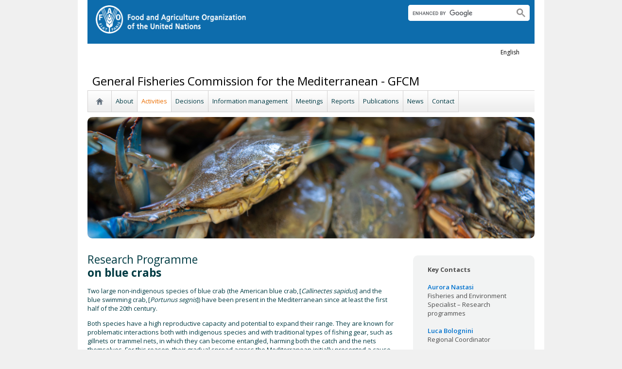

--- FILE ---
content_type: text/html; charset=utf-8
request_url: https://www.fao.org/gfcm/researchprogramme-bluecrabs
body_size: 10103
content:
<!DOCTYPE html>
<html lang="en" xmlns="http://www.w3.org/1999/xhtml">
<head>

<meta charset="utf-8">
<!-- 
	FAO: Food and Agriculture Organization of the United Nations, for a world without hunger

	This website is powered by TYPO3 - inspiring people to share!
	TYPO3 is a free open source Content Management Framework initially created by Kasper Skaarhoj and licensed under GNU/GPL.
	TYPO3 is copyright 1998-2015 of Kasper Skaarhoj. Extensions are copyright of their respective owners.
	Information and contribution at http://typo3.org/
-->

<base href="https://www.fao.org/">
<link rel="shortcut icon" href="https://www.fao.org/fileadmin/templates/faoweb/images/icons/favicon.ico" type="image/x-icon; charset=binary">
<link rel="icon" href="https://www.fao.org/fileadmin/templates/faoweb/images/icons/favicon.ico" type="image/x-icon; charset=binary">

<meta name="generator" content="TYPO3 CMS">

<link rel="stylesheet" type="text/css" href="/typo3temp/stylesheet_5d370599a3.css?1460386828" media="all">
<link rel="stylesheet" type="text/css" href="/fileadmin/scripts/bootstrap-5.2.3/bootstrap.min.css?1670524012" media="all">
<link rel="stylesheet" type="text/css" href="/fileadmin/templates/faoweb/fao_style.css?1670513129" media="all">
<link rel="stylesheet" type="text/css" href="/fileadmin/templates/faoweb/main.css?1481726836" media="all">
<link rel="stylesheet" type="text/css" href="/fileadmin/templates/faoweb/normalize.css?1361375585" media="all">
<link rel="stylesheet" type="text/css" href="https://fonts.googleapis.com/css?family=Open+Sans:400,600,700" media="all">
<link rel="stylesheet" type="text/css" href="/fileadmin/templates/faohome/fao2019/src/css/search.css?1629968534" media="all">
<link rel="stylesheet" type="text/css" href="/fileadmin/templates/faoweb/header_menu_subsite_style.css?1617027391" media="all">
<link rel="stylesheet" type="text/css" href="/fileadmin/templates/faoweb/subsite_menu.css?1528283229" media="all">



<script src="/fileadmin/templates/faoweb/scripts/main.js?1361376086" type="text/javascript"></script>
<script src="/fileadmin/templates/faoweb/scripts/plugins.js?1361376094" type="text/javascript"></script>
<script src="/fileadmin/scripts/jquery/jquery-1.8.3.min.js?1357917426" type="text/javascript"></script>
<script src="/fileadmin/templates/faoweb/scripts/vendor/modernizr-2.6.2.min.js?1361376133" type="text/javascript"></script>
<script src="/typo3conf/ext/rgaccordion/res/rgaccordion_jquery.js?1410873933" type="text/javascript"></script>
<script src="/fileadmin/templates/faoweb/scripts/jquery.selectbox-0.2.min.js?1509548687" type="text/javascript"></script>
<script src="/fileadmin/templates/faoweb/scripts/comm_func.js?1587029449" type="text/javascript"></script>
<script src="/fileadmin/scripts/jquery/plugin/iosslider/jquery.iosslider.min.js?1363599115" type="text/javascript"></script>
<script src="/fileadmin/scripts/bootstrap-5.2.3/bootstrap.bundle.min.js?1670524012" type="text/javascript"></script>


<title>Research Programme - Blue crabs&nbsp;&#124;&nbsp;General Fisheries Commission for the Mediterranean - GFCM&nbsp;&#124;&nbsp;Food and Agriculture Organization of the United Nations</title><link rel="canonical" href="https://www.fao.org/gfcm/activities/fisheries/scientific-advice/research-programmes/blue-crabs/en/" /><link rel="alternate" hreflang="en" href="https://www.fao.org/gfcm/activities/fisheries/scientific-advice/research-programmes/blue-crabs/en/" /><!--[if lte IE 8]>
  <link rel="stylesheet" type="text/css" href="/fileadmin/templates/faoweb/fao_ie7_style.css" />
<![endif]--><script>if(navigator.platform == 'MacIntel' || navigator.platform == 'MacPPC'){$('head').append('<link rel="stylesheet" type="text/css" href="/fileadmin/templates/faoweb/fao_mac_style.css" />');}</script><link rel="image_src" href="https://www.fao.org/fileadmin/templates/faoweb/images/homescreen.gif" /><meta name="internet:breadcrumb" content="General Fisheries Commission for the Mediterranean - GFCM,Activities,Fisheries,Research programmes"><meta name="language" content="en">
<!-- Google Tag Manager -->
<script type="text/javascript">
window.dataLayer = window.dataLayer || [];
window.dataLayer.push({
 'event': 'pageType',
 'cmsType': 'TYPO3'
 });

(function(w,d,s,l,i){w[l]=w[l]||[];w[l].push({'gtm.start':
new Date().getTime(),event:'gtm.js'});var f=d.getElementsByTagName(s)[0],
j=d.createElement(s),dl=l!='dataLayer'?'&l='+l:'';j.async=true;j.src=
'https://www.googletagmanager.com/gtm.js?id='+i+dl;f.parentNode.insertBefore(j,f);
})(window,document,'script','dataLayer','GTM-NHPTQQS');</script>
<!-- End Google Tag Manager -->
<meta name="google-site-verification" content="zB-tLVNkC_1LLXke_Ma8oeDFDOfsJVIJ2SDsyAdOZq8" />


</head>
<body>


<!-- Google Tag Manager (noscript) -->
<noscript><iframe src="https://www.googletagmanager.com/ns.html?id=GTM-NHPTQQS"
height="0" width="0" style="display:none;visibility:hidden"></iframe></noscript>
<!-- End Google Tag Manager (noscript) -->

<!-- ###ADMIN-BAR### start --> <!-- ###ADMIN-BAR### end -->
<!-- ###APPLICATION-HEADER### start --> <!-- ###APPLICATION-HEADER### end -->
<div class="wrapper">
  <header class="header">
    <div class="fao-header-logo">
    <h1 id="logo-ltr" class="logo">FAO.org<a class="internal-link" title="FAO homepage" href="https://www.fao.org/home/en/"><img width="321" height="60" alt="" src="/fileadmin/templates/faoweb/images/FAO-logo-w.png"></a></h1>
    </div>

    <div class="fao-header-right">
    <div id="langs"><div class="tx-srlanguagemenu-pi1"><div class="CUR"><a href="/gfcm/activities/fisheries/scientific-advice/research-programmes/blue-crabs/en/"  >english</a></div></div></div>
       
       <div class="fao-header-search pull-right" id="search-subsite"><div id="c725651" class="csc-default" ><html class="gr__jqueryui_com"><head></head>
  <body data-gr-c-s-loaded="true">
      <script async src="https://cse.google.com/cse.js?cx=018170620143701104933:qq82jsfba7w"></script>
      <div class="search-container search-results-container"><div class="gcse-searchbox-only" data-resultsUrl="http://www.fao.org/common-pages/search/en/"></div></div>
  </body>
</html></div></div>
    </div>
    </header>
      
    
      <div id="nav-container">  
      <nav class="fao-subsite navbar-expand-lg">
         <!-- hidden as agreed with OCC Nov29 2019-->
        
           
      </nav>
    </div>

    
    <!-- ###BREADCRUMBS### start --> <!-- ###BREADCRUMBS### end -->
    <section id="top-banner"><div id="first-level-banner">General Fisheries Commission for the Mediterranean - GFCM</div><nav id="subsiteMenu"><ul class="top-submenu"><li class="sub-home-link"><a href="/gfcm/en/" ><img src="https://www.fao.org/fileadmin/templates/faoweb/images/icons/home.png"></a></li><li><a href="/gfcm/about/en/"  >About</a></li><li class="top-active"><a href="/gfcm/activities/en/"  >Activities</a></li><li><a href="/gfcm/decisions/en/"  >Decisions</a></li><li><a href="/gfcm/data/en/"  >Information management</a></li><li><a href="/gfcm/meetings/en/"  >Meetings</a></li><li><a href="/gfcm/statutory-meetings/en/"  >Reports</a></li><li><a href="/gfcm/publications/en/"  >Publications</a></li><li><a href="/gfcm/news/en/"  >News</a></li><li><a href="/gfcm/contacts/en/"  >Contact</a></li></ul></nav><div id="c972433" class="csc-default" ><style>
.mm-banner-image{
position:relative;
height:250px;
	    background-position: center;

}
.banner-24 {
    border-radius: 10px;
overflow: hidden;
height:250px;
margin-top: 10px;
}
.mm-banner-image::after{
    content: "";
background: rgb(0,0,0);
background: linear-gradient(180deg, rgba(0,0,0,0.6965379901960784) 0%, rgba(0,0,0,0) 100%);
    width: 100%;
    position: absolute;
    height: 100%x;
    left: 0px;
}

.mm-label-24 {
    margin-right: 20px;
}
a.mm-main-button {
    color: #001489;
    background-color: #F5C243;
    border-radius: 20px;
    padding: 10px 20px;
    float: left;
    margin-top: 10px;
    font-weight: 600;
}
.mm-label-24 img {
    margin-right: 5px !important;
    margin-top: -4px !important;
}
h1.mm-centered {
    font-size: 38px !important;
    position: absolute;
    top: 0;
    left: 0;
    bottom: 0;
    right: 0;
    display: flex;
    justify-content: center;
    align-items: center;
    padding: 0px 20%;
    text-align: center;

}
	.mm-copyright-img {
    color: #fff;
    position: absolute;
    bottom: 20px;
    right: 20px;
    font-size: 10px;
}
 @media only screen and (max-width: 768px) {
.banner-24 {
height: auto;
}
	 
	 h1.mm-centered {
    font-size: 28px !important;
    padding: 0px 5%;
}
            }

</style>

<div class="container banner-24" style="    max-width: 100% !important; background-color: #F2F3F3;">
		<div class="row">
			<div class="col-12 col-md-12 mm-banner-image px-0" style="background-image:  url(https://gfcmsitestorage.blob.core.windows.net/website/Research%20programmes/Blue%20crabs/blue-crabs.jpg); background-size: cover; background-repeat: no-repeat">
			
			</div>
			
		</div>
	</div></div><div id="c972432" class="csc-default" ><style>
.three-lines-trunc{
display: -webkit-box;
    max-width: 100%;
    -webkit-line-clamp: 3;
    -webkit-box-orient: vertical;
    overflow: hidden;
}
	#content h2 {
    font-size: 20px;
    border-top: 0px;
}
#content h3 {
    font-weight: 600;
    font-size: 20px;
}
#content h4 {
    font-size: 16px;
    padding-top: 0px;
    line-height: 1.5em;
}
h5 {
    font-size: 1em;
    margin: 1em 0;
    text-transform: uppercase;
    font-weight: 600;
}
h1.mm-white-text,
h2.mm-white-text,
h3.mm-white-text,
h4.mm-white-text,
h5.mm-white-text,
p.mm-white-text,
.mm-white-text{
color: #fff;
}
a h1.mm-white-text,
a h2.mm-white-text,
a h3.mm-white-text,
a h4.mm-white-text,
a h5.mm-white-text,
a p.mm-white-text{
text-decoration: underline;
color: #fff;
}
a.mm-white-text{
text-decoration: underline;
color: #fff;
}


.mm-box-text-pub h4{
margin:0px;
}
.mm-box-text-pub h4 a{
color: #4C4C4C !important;
font-weight: 600;
}
#maincontent a {
    color: #0072CE;
}
div.list-title a {
    font-size: 1em;
color: #4C4C4C !important;
}

.mm-single-pub {
    background-color: #F2F3F3;
    border-radius: 10px;
    padding: 20px 15px 20px 155px;
    float: left;
    width: 100%;
			position: relative;
			margin-bottom: 15px;
			box-sizing: border-box; 
			min-height: 120px;
			display: flex;
       align-items: center;
}
		.mm-box-text-pub{
			    float: left;
    width: 100%;
		}
		
		
		.mm-single-pub img{
			position: absolute;
			bottom: 0px;
			left: 15px;
			max-width: 110px;
		}
.mm-cover-title-infocus {
    padding: 10px 30px;
    float: left;
    border-top-left-radius: 10px;
    border-top-right-radius: 10px;
}
.mm-blu-bg {
    background-color: #0072CE;
}
.mm-cover-img-infocus {
    float: left;
    border-bottom-left-radius: 10px;
    border-bottom-right-radius: 10px;
    border: 1px solid #DBDBDB;
width: 100%;
}
.mm-cover-img-infocus img{
max-width: 100%;
border-bottom-left-radius: 10px;
    border-bottom-right-radius: 10px;
}
.mm-line-bottom {
    border-bottom: 1px solid #d8d8d8;
    padding-bottom: 20px;
}
















body #rightcolumn{
    color: #4C4C4C;
}
a.mm-icon-before {
    background-image: url(https://gfcmsitestorage.blob.core.windows.net/website/Tool/Icons/CaretCircleRight.svg);
    background-position: 0px 2px;
    background-repeat: no-repeat;
    width: 100%;
    float: left;
    padding-left: 30px;
    padding: 5px 5px 5px 30px;
}
#content p {
    float: left;
    width: 100%;
}
.margintop15{
    margin-top: 15px;
}
.margintop5{
    margin-top: 5px;
}

#rightcolumn a {
    color: #0072CE;
font-weight: 600;

}
#rightcolumn {
    min-width: 290px !important;
}


#rightcolumn h3, #rightcolumn h3.csc-firstHeader {
    color: #4C4C4C;
    font-weight: 600;
    font-size: 16px;
    line-height: normal;
}
#rightcolumn h3::before {
    content: "";
    width: 50px;
    height: 3px;
    background-color: #707070;
    display: block;
    margin-bottom: 15px;
}
#content h3 {
    border-top: 0px;
    padding-top: 0px;
}
.mm-cover-img {
    background-color: #F2F3F3;
    text-align: center;
    padding: 20px;
    border: 1px solid #DBDBDB !important;
    border-top-left-radius: 10px;
    border-top-right-radius: 10px;
    border-bottom: 0px !important;
}
.mm-cover-title {
    padding: 15px;
    border: 1px solid #DBDBDB !important;
    border-bottom-left-radius: 10px;
    border-bottom-right-radius: 10px;
    border-top: 0px !important;
}
.generic-24-sidebar {
    float: left;
    width: 100%;
margin-bottom: 30px;
}
.generic-24-sidebar-inner{
float: left;
width: 100%;
margin-bottom:20px;
}
.mm-cover-img img {
    max-height: 130px;
    filter: drop-shadow(0px 4px 4px rgba(0, 0, 0, 0.10));
border-radius: 4px;
}
#rightcolumn img {
    max-width: none;
}
.mm-from-media img {
    width: 100%;
    max-width: 250px !important;
    height: auto;
    border-radius: 10px;
}
.mm-from-media p {
    padding: 15px !important;
    margin-bottom: 0px;
    color: #4C4C4C;
    font-weight: normal;
}

.carousel-indicators [data-bs-target] {
    width: 30px;
    height: 5px;
        opacity: .3;
background-color: #0072CE;
}
 .carousel-indicators .active {
    opacity: 1;
}
 .carousel-indicators {
    position: relative;
}
.mm-events-text {
    float:left;
    padding: 25px 30px;
    width: 70%;
}
.mm-events-text  h4{
color: #707070;
    margin: 0.7em 0;

}

.mm-events-text  h4 a{
color: #4C4C4C !important;
    margin: 0.7em 0;
font-weight: 600;

}
    
.mm-grey-bg{
background-color: #f2f3f3;
}
	
	.text-blu {
    color: #0072CE !important;
}
	
	.mm-box-grey-24 {
    background-color: #F2F3F3;
    padding: 20px 30px;
    border-radius: 10px;
    margin: 20px 0px !important;
}
	
	.mm-box-grey-24 img {
    border: 1px solid #000000;
    border-radius: 10px;
    margin-bottom: 10px;
}

.mm-radius-10{
border-radius: 10px;
overflow: hidden;
}
.mm-events-image {
    float: left;
    width: 30%;
    height: 100%;
    background-size: cover;
    background-position: center;
}
</style></div></section>
  

    <section id="content">
      
      <div id="maincontent" class="main-internal"><div id="c972440" class="csc-default" ><h1><span style="white-space-collapse: preserve;">Research Programme<br /></span><span style="white-space-collapse: preserve;"><b>on blue crabs</b></span></h1>
<p class="bodytext"> Two large non-indigenous species of blue crab (the American blue crab, [<em>Callinectes sapidus</em>] and the blue swimming crab, [<em>Portunus segnis</em>]) have been present in the Mediterranean since at least the first half of the 20th century. </p>
<p class="bodytext">Both species have a high reproductive capacity and potential to expand their range. They are known for problematic interactions both with indigenous species and with traditional types of fishing gear, such as gillnets or trammel nets, in which they can become entangled, harming both the catch and the nets themselves. For this reason, their gradual spread across the Mediterranean initially presented a cause for concern among both fishers and conservation specialists. However, since the blue crabs are large and also tasty and nutritious, fishers began to develop dedicated gear to catch them and found markets at which to sell them. Stakeholders now agree that this approach is the only way to both control the species’ expansion and create new market opportunities for fishers. </p>
<p class="bodytext">In recent years, the populations of both species have significantly increased both in number and in geographical range, and there is a clear need for a common management strategy to deal with them. To this end, the GFCM issued <a href="https://gfcm.sharepoint.com/CoC/Decisions" title="Texts&p=true&ga=1" target="Texts/Forms/AllItems.aspx?id=/CoC/Decisions" class="Texts/REC.CM_GFCM_42_2018_7-e.pdf&parent=/CoC/Decisions" >Recommendation GFCM/42/2018/7</a> on the implementation of a regional research programme on blue crab in the Mediterranean Sea, in order to properly evaluate their population status and maintain sustainable fisheries.   </p></div><div id="c972439" class="csc-default" ><div class="generic-24-sidebar mm-box-grey-24" style="margin-bottom: 0px; margin-top: 15px;">
<h2><b>Objectives:</b></h2>
<h4>The main objective of this research programme is to set up a coordinated science-based framework for the sustainable management of blue crab fisheries, taking into account both economic and environmental objectives.  
	
	</h4>
	
<h4><strong>Area of implementation</strong></h4>
<p><img src="https://gfcmsitestorage.blob.core.windows.net/website/Research%20programmes/Blue%20crabs/Frame%2029107%20(1).jpg" class="img-fluid" /></p>
<h4><strong>Focus Countries:</strong></h4>
<p>Algeria, Croatia, Cyprus, Egypt, Greece, Italy, Montenegro, Morocco, Slovenia, Spain, Tunisia, Türkiye </p>
<h4><strong>Duration</strong></h4>
<p>2022–2026</p>
</div></div><div id="c972438" class="csc-default" ><div class="generic-24-sidebar  mm-line-bottom" style="margin-bottom: 0px; margin-top: 15px;">
<h2><b>Activities</b></h2>
<h4>The research programme has six specific objectives, each corresponding to one work package (WP): </h4>
<div class="container">
<div class="row">
	
<div class="col-md-10  offset-md-2 col-12 offset-0">
<h4><strong>WP 1. <span class="text-blu">Collect as much information as possible on the biological and ecological characteristics of the two species of blue crabs in order to support responsible fisheries management. </span></strong></h4>
</div>
	
<div class="col-md-10  offset-md-2 col-12 offset-0">
<h4><strong>WP 2. <span class="text-blu">Collect fisheries-independent data to provide valuable additional information on catch composition and the overall affected faunistic community.    </span></strong></h4>
</div>
	
	
<div class="col-md-10  offset-md-2 col-12 offset-0">
<h4><strong>WP 3. <span class="text-blu">Collect fisheries-dependent data on Mediterranean blue crabs to provide a foundation for an effective management structure and process. </span></strong></h4>
</div>
	
<div class="col-md-10  offset-md-2 col-12 offset-0">
<h4><strong>WP 4. <span class="text-blu">Establish an ad hoc framework for blue crab stock assessment, considering both the habitats of the crabs and the particular characteristics of the fisheries.</span></strong></h4>
</div>
	
	<div class="col-md-10  offset-md-2 col-12 offset-0">
<h4><strong>WP 5. <span class="text-blu">Understand both the technical/technological and socioeconomic aspects of blue crab fisheries. </span></strong></h4>
</div>
	
	<div class="col-md-10  offset-md-2 col-12 offset-0">
<h4><strong>WP 6. <span class="text-blu">Develop adaptive management measures at the local, national and regional levels to keep blue crab populations at low levels. </span></strong></h4>
</div>
	

	

	
</div>
</div>
</div></div><div id="c974379" class="csc-default" ><div class="generic-24-sidebar  mm-line-bottom" style="margin-bottom: 0px; margin-top: 15px;">
<h2><b>Relevant Decisions</b></h2>
<div class="container">
<div class="row">
<div class="col-md-10  offset-md-2 col-12 offset-0">
<h4><a href="https://gfcm.sharepoint.com/CoC/Decisions%20Texts/Forms/AllItems.aspx?id=%2FCoC%2FDecisions%20Texts%2FREC%2ECM%5FGFCM%5F42%5F2018%5F7%2De%2Epdf&parent=%2FCoC%2FDecisions%20Texts&p=true&ga=1" target="_blank">Recommendation GFCM/42/2018/7 on a regional research programme on blue crab in the Mediterranean Sea </a></h4>

	
</div>
	

	

	

	
</div>
</div>
</div></div><div id="c972437" class="csc-default" ><div class="generic-24-sidebar  mm-line-bottom" style="margin-bottom:0px; margin-top: 15px;" >
	
<h2><b>Partners </b></h2>
	
	<div class="container">
  
  <div class="row">
    <div class="col-md-10  offset-md-2 col-12 offset-0">
		<ul>
			
			
		<li>	<a href="https://www.cnrdpa.dz/">National Centre for Research and Development of Fisheries and Aquaculture (CNRDPA)</a>, Algeria </li>
<li><a href="https://galijula.izor.hr/en/">Institute of Oceanography and Fisheries</a>, Croatia </li>
<li><a href="https://www.moa.gov.cy/moa/dfmr/dfmr.nsf/index_en/index_en?OpenDocument">Department of Fisheries and Marine Research</a>, Cyprus </li>
<li><a href="https://www.lfrpda.org/">Lakes and Fish Resources Protection and Development Agency</a>, Egypt </li>
<li><a href="https://www.elgo.gr/">Ellin Georg Organismos Dimitra</a>, Greece </li>
<li><a href="https://www.irbim.cnr.it/en/">Institute for Marine Biological Resources and Biotechnology of the National Research Council (CNR-IRBIM)</a>, Italy </li>
<li><a href="https://www.unipa.it/">University of Palermo</a>, Italy </li>
<li><a href="https://international.unisalento.it/">University of Salento</a>, Italy </li>
<li><a href="https://www.ucg.ac.me/ibm">Institute of Marine Biology</a>, Montenegro </li>
<li><a href="https://www.inrh.ma/inrh/">National Institute for Fisheries Research (INRH)</a>, Morocco </li>
<li><a href="https://www.nib.si/eng/index.php/o-institutu">National Institute of Biology</a>, Slovenia </li>
<li><a href="https://web.gencat.cat/ca/inici">Generalitat Catalana</a>, Spain </li>
<li><a href="https://www.csic.es/en/csic">Spanish National Research Council (CSIC)</a>, Spain </li>
<li><a href="https://www.ua.es/en/">University of Alicante</a>, Spain </li>
<li><a href="https://www.uv.es/uvweb/college/en/university-valencia-1285845048380.html">University of Valencia</a>, Spain </li>
<li><a href="http://www.instm.agrinet.tn/index.php/fr/">National Institute of Marine Sciences and Technologies (INSTM)</a>, Tunisia </li>
<li><a href="https://www.cu.edu.tr/eng/">Çukurova University</a>, Türkiye </li>
			
			
		</ul>
	  </div>
	  
	  
	 
	  
	  
	  </div>
</div>
	
	
</div></div><div id="c972435" class="csc-default" ><p style="text-align: left; " class="bodytext">Learn more about the&nbsp;<a href="https://www.fao.org/gfcm/activities/fisheries/scientific-advice/research-programmes/en/" target="_blank" >GFCM management-oriented research</a>.</p></div></div>
      <aside id="rightcolumn" class="rightcolumn-internal"><div id="c974380" class="csc-default" ><div class="generic-24-sidebar mm-box-grey-24" style="margin-bottom:0px; margin-top: 15px;" >
	
	<p><strong>Key Contacts</strong><br/><br/>
      <a href="/cdn-cgi/l/email-protection#abcaded9c4d9ca85c5cad8dfcad8c2ebcdcac485c4d9cc" target="_blank">Aurora Nastasi</a> <br/>Fisheries and Environment Specialist – Research programmes 
		<br/><br/>
	      <a href="/cdn-cgi/l/email-protection#6b071e080a45090407040c050205022b0c0d080604050702050e4504190c" target="_blank">Luca Bolognini </a> <br/>Regional Coordinator  	
</p>	
	
	
	 
 



	 
	 
</div></div></aside>
      <div class="clear"></div>
    </section>
  <!-- ###CONTENT-BORDER### start --> <!-- ###CONTENT-BORDER### end -->  
  
  
  <footer>
        <div id="system-links"><div id="c175119" class="csc-default" ><ul> <li><a href="https://fao.org/contact-us/en/" target="_top" >Contact us</a></li> <li><a href="https://www.fao.org/contact-us/terms/en/" target="_blank" class="internal-link" >Terms and Conditions</a></li><li><a href="https://fao.org/contact-us/data-protection-and-privacy/en/" target="_blank" class="internal-link" >Data protection and privacy</a></li> <li><a href="https://fao.org/contact-us/scam-alert/en/" target="_blank" class="internal-link" >Scam Alert</a></li> <li><a href="https://www.fao.org/audit-and-investigations/reporting-misconduct/en" title="Opens external link in new window" target="_blank" class="external-link-new-window" >Report Misconduct</a></li> <li><a href="https://www.fao.org/transparency/en" target="_blank" >Transparency and accountability</a></li> </ul><ul> <li><a href="https://www.fao.org/employment/en" title="Opens external link in new window" target="_top" class="external-link-new-window" >Jobs</a></li> <li>Procurement</li> <li><a href="/unfao/govbodies/gsbhome/gsb-home/en/" target="_top" >Governing Bodies</a></li> <li><a href="https://www.fao.org/about/who-we-are/departments/office-of-the-inspector-general/en/" target="_top" class="external-link-new-window">Office of the Inspector General</a></li> <li><a href="https://www.fao.org/evaluation/en" title="Opens external link in new window" target="_top" class="external-link-new-window" >Evaluation</a></li> <li><a href="https://www.fao.org/legal/home/legal-office/en/" target="_top">Legal Office</a></li><li><a href="https://www.fao.org/ethics/en/" target="_top" class="external-link-new-window">Ethics Office</a></li> </ul></div><div id="c197794" class="csc-default" ><ul><li><a href="https://www.fao.org/about/org-chart/en/" target="_top" class="external-link-new-window">FAO organizational chart</a></li></ul><ul><li><a href="https://www.fao.org/africa/en/" target="_top">Regional Office for Africa</a></li><li><a href="https://www.fao.org/asiapacific/en/" target="_top">Regional Office for Asia and the Pacific</a></li><li><a href="https://www.fao.org/europe/en/" target="_top">Regional Office for Europe and Central Asia</a></li><li>Regional Office for Latin America and the Caribbean</li><li><a href="https://www.fao.org/neareast/en/" target="_top">Regional Office for the Near East and North Africa</a></li><li><a href="/index.php?id=39133&amp;L=0#c207632" >Country Offices</a></li></ul></div></div>
        <div id="social-networks"><div id="c769194" class="csc-default" ><style>
 #wechat-modal {
    position: fixed;
    left: 0;
    top: 0;
    z-index: 111111111;
    width: 100%;
    height: 100%;
    background-color: rgba(0,0,0,0.3);
 }

 #wechat-modal .wechat-content{
   margin:100px auto;
   width:20%;
 }

 #wechat-modal .wechat-button {
    background-color: #ffffff;
    color: 000000;
    padding: 10px 15px 0;
    text-align: right;
    font-size: large;
    font-family: sans-serif;
    font-weight: 900;
 }

 #wechat-modal .wechat-button .close{
   cursor: pointer;
 }

 #wechat-modal .wechat-image img{
   width:100%;
 }

 .hide{
   display:none;
 }

</style>
<script data-cfasync="false" src="/cdn-cgi/scripts/5c5dd728/cloudflare-static/email-decode.min.js"></script><script>
$( document ).ready(function() {
  $("#wechat-modal").appendTo("body");

  $("#c197797").find("#social-wechat").on("click", function(){
    $("#wechat-modal").fadeIn();
  });

  $("#wechat-modal").find(".close").on("click", function(){
    $("#wechat-modal").fadeOut();
  });

  $("#wechat-modal").on("click", function(){
    $("#wechat-modal").fadeOut();
  });
 
});
</script>

<div id="wechat-modal" class="hide">
    <div class="wechat-content">
        <div class="wechat-group">
            <div class="wechat-button"><span class="close">X</span></div> 
            <div class="wechat-image"><img src="/fileadmin/templates/faohome/fao2019/src/images/Wechat_QR.jpg" alt=""></div>
       </div>
     </div>
</div>
</div><div id="c197797" class="csc-default" ><div class="csc-header csc-header-n2"><h4>Follow us on</h4></div><p class="bodytext"> <a href="https://www.facebook.com/pages/Food-and-Agriculture-Organization-of-the-United-Nations-FAO/46370758585?ref=mf" target="_blank" class="external-link-new-window" ><img height="32" width="32" src="/uploads/RTEmagicC_facebook_26.png.png" alt="facebook" title="facebook" /></a>&nbsp; &nbsp; <a href="https://instagram.com/fao/" target="_blank" class="external-link-new-window" ><img height="32" width="32" alt="Instagram" title="Instagram" src="/uploads/RTEmagicC_456950478f.png.png" /></a>&nbsp; &nbsp; <a href="https://www.linkedin.com/company/fao" target="_blank" class="external-link-new-window" ><img height="32" width="32" src="/uploads/RTEmagicC_linkedin_07.png.png" alt="LinkedIn" title="LinkedIn" /></a>&nbsp; &nbsp; <a href="https://soundcloud.com/unfao" target="_blank" class="external-link-new-window" ><img height="32" width="32" alt="SoundCloud" title="SoundCloud" src="/uploads/RTEmagicC_2e22811972.png.png" /></a>&nbsp; &nbsp; <a href="https://www.tiktok.com/@fao" target="_blank" class="external-link-new-window" > <img height="32" width="33" src="/uploads/RTEmagicC_734829c937.png.png" alt="" /></a>&nbsp; &nbsp;&nbsp;<a alt="TouTiao" href="https://www.toutiao.com/c/user/token/MS4wLjABAAAAddfBLLYL2GZzXAetR_paFVV1-M4fdAWpUxiROxuOpl7pDGuXLCGfYg_VOogU135J/?wid=1621947153152" target="_blank" title="TouTiao"><img height="32" width="32" src="/fileadmin/templates/faoweb/images/icons/toutiao.png" alt="" /></a>&nbsp; &nbsp;&nbsp;<a alt="WeChat" title="WeChat" data-toggle="modal" data-target="#wechat-modal" id="social-wechat"><img height="32" width="32" src="/uploads/RTEmagicC_84191c1e69.png.png" alt="" /></a>&nbsp; &nbsp;&nbsp;<a href="https://www.weibo.com/unfao" target="_blank" class="external-link-new-window" ><img height="32" width="32" src="/fileadmin/templates/faoweb/images/icons/weibo.png" alt="Weibo" title="Weibo" /></a>&nbsp; &nbsp; <a href="https://bit.ly/3BBpfEq" target="_blank" class="external-link-new-window" ><img src="/uploads/RTEmagicC_fcf6849fbf.png.png" width="31" height="31" alt="" /></a>&nbsp; &nbsp; <a href="https://twitter.com/FAO" target="_blank" class="external-link-new-window" ><img src="/uploads/RTEmagicC_twitter-x.png.png" width="31" height="31" alt="" /></a>&nbsp; &nbsp; <a href="https://www.youtube.com/user/FAOoftheUN" target="_blank" class="external-link-new-window"><img height="32" width="32" src="/uploads/RTEmagicC_youtube_51.png.png" alt="YouTube" title="YouTube" /></a></p></div></div><div class="clear"></div>
        <div id="copyright"><div class="en">© FAO,&nbsp;2025</div></div><div class="clear"></div>
      
  </footer>
</div>
<div id="c245966" class="csc-default" ><!-- Google Analytics -->
<script>
(function(i,s,o,g,r,a,m){i['GoogleAnalyticsObject']=r;i[r]=i[r]||function(){
(i[r].q=i[r].q||[]).push(arguments)},i[r].l=1*new Date();a=s.createElement(o),
m=s.getElementsByTagName(o)[0];a.async=1;a.src=g;m.parentNode.insertBefore(a,m)
})(window,document,'script','//www.google-analytics.com/analytics.js','_gaTracker');

  _gaTracker('create', 'UA-5482767-1', 'fao.org');
  _gaTracker('send', 'pageview');

<!-- Removed Commented lines here -->

  _gaTracker('create', 'UA-16957552-1', {'name':'allSites'});
  _gaTracker('allSites.send', 'pageview');

</script>
<!-- End Google Analytics -->

<!-- Commented because send double counting to rollup now that we are using the new GTM
  _gaTracker('create', 'UA-16796074-1', {'name':'allTracker'});
  _gaTracker('allTracker.send', 'pageview');
-->  <!-- End commented -->


<!-- Google Events Trackers -->
  <script>
    $(document).ready(function() {
      $('.carousel-caption').on('click', function() { 
        var title='Main Slider - '+$(this).find('h3').text();
        var href=$(this).find('a').attr('href');
       // console.log(href);
        _gaTracker('send', 'event', {
          eventCategory: title,
          eventAction: 'click',
          eventLabel: href,
          transport: 'beacon'
        });
      }); 
     
    
      $('a').not('[href$=".pdf"]').on('click', function() { 
        _gaTracker('send', 'event', this.href, 'click', $(this).text());  
        _gaTracker('allTracker.send', 'event', this.href, 'click', $(this).text()); 
        _gaTracker('allSites.send', 'event', this.href, 'click', $(this).text());         
      });    
      $('a[href$=".pdf"]').on('click', function() { 
        _gaTracker('send', 'event', this.href, 'pdf', $(this).text());  
        _gaTracker('allTracker.send', 'event', this.href, 'pdf', $(this).text()); 
        _gaTracker('allSites.send', 'event', this.href, 'pdf', $(this).text());         
      }); 
      $('.social-column').find('a').each(function(){
        $(this).on('click', function() { 
          _gaTracker('send', 'event', this.href, 'click-social', 'social-footer');  
          _gaTracker('allTracker.send', 'event', this.href, 'click-social', 'social-footer'); 
          _gaTracker('allSites.send', 'event', this.href, 'click-social', 'social-footer');   
        });  
      });  
    
      //*****************************************************************
      //     This script is used and customized to measure the page scroll / interaction with Google Universal Analytics.
      //*****************************************************************
      /** Predefined variables **/
      EventNONInteraction = false; // This variable determines the event will be a noninertact event or not
      Frequency = 10; // This variable determines the Frequency the event will be fired, MAKE SURE THE NUMBER ENTERED CAN BE DIVIDED BY 100 (10 means each 10 precent the event will fire)
      
      GA_EventCategory = 'Page Interaction'; // Google Analytics event category
      GA_EventAction = 'Scroll Down'; // Google Analytics event action.
      
      /************ DON'T EDIT BELOW THIS PART ************/
      _frequency = Frequency;
      _repentance = 100 / Frequency;
      var _scrollMatrix = new Array();
      for (ix = 0; ix < _repentance; ix++) {
        _scrollMatrix[ix] = [_frequency, 'false'];
        _frequency = Frequency + _frequency;
      }
      $(document).scroll(function (e) {
        for (iz = 0; iz < _scrollMatrix.length; iz++) {
          if (($(window).scrollTop() + $(window).height() >= $(document).height() * _scrollMatrix[iz][0] / 100) && (_scrollMatrix[iz][1] == 'false')) {
            _scrollMatrix[iz][1] = 'true';
            _gaTracker('send', 'event', GA_EventCategory, GA_EventAction, _scrollMatrix[iz][0] + '%', {'nonInteraction': 1});
          }
        }
      });

    });
  </script>
 <!-- Google Events Trackers -->

</div>



<script>
$(document).ready(function() {
   $('#social-networks').find('a').each(function(){
    $(this).on('click', function() { 
    _gaTracker('send', 'event', this.href, 'click-social', 'social-footer');  
    _gaTracker('allTracker.send', 'event', this.href, 'click-social', 'social-footer'); 
    _gaTracker('allSites.send', 'event', this.href, 'click-social', 'social-footer');   
   });  
  });
});
</script>

</body>
</html>

--- FILE ---
content_type: application/javascript
request_url: https://www.fao.org/fileadmin/templates/faoweb/scripts/comm_func.js?1587029449
body_size: 153
content:
$(document).ready(function(){
  $("#content a[href^='http://www.fao.org'], #content a[href^='/']").not("#content a.freetarget, #content a[href*='.pdf'], #content a[href$='.png'],#content a[href$='.gif'],#content a[href$='.jpg'],#content a[href$='.doc'], #content a[href$='.xls']").attr("target","_top");
  $("#content a[href^='http']").not("#content a[href*='www.fao.org'], #content a[href*='api.linkedin.com']").attr("target","_blank");
  $("#top-banner a[href^='http://www.fao.org'], #top-banner a[href^='/']").not("#top-banner a[href*='.pdf'], #top-banner a[href$='.png'],#top-banner a[href$='.gif'],#top-banner a[href$='.jpg'],#top-banner a[href$='.doc'], #top-banner a[href$='.xls']").attr("target","_top");
  $("#top-banner a[href^='http']").not("#top-banner a[href*='www.fao.org'], #top-banner a[href*='api.linkedin.com']").attr("target","_blank");
  $(".csc-default a[href^='http://www.fao.org'], .csc-default a[href^='/']").not(".csc-default a.freetarget, .csc-default a[href*='.pdf'], .csc-default a[href$='.png'],.csc-default a[href$='.gif'],.csc-default a[href$='.jpg'],.csc-default a[href$='.doc'], .csc-default a[href$='.xls']").attr("target","_top");
  $(".csc-default a[href^='http']").not(".csc-default a[href*='www.fao.org'], .csc-default a[href*='api.linkedin.com']").attr("target","_blank");
  $(".csc-default a[href*='fao-stories/article/']").attr("target","_blank");
  $(".csc-default a[href*='sustainable-development-goals/goals/']").attr("target","_blank");
  $(".csc-default a[href*='www.fao.org/3/']").attr("target","_blank");
  $(".white-table a[href*='www.fao.org/3/']").attr("target","_blank");
  $(".csc-default a[href*='www.fao.org/documents/']").attr("target","_blank");
  $(".white-table a[href*='www.fao.org/documents/']").attr("target","_blank");
  $(".csc-default a[href*='www.fao.org/docrep/']").attr("target","_blank");
  $(".white-table a[href*='www.fao.org/docrep/']").attr("target","_blank");

 $("ul.topmenu li.top-no-active ul.sub-top").hover(function () {
    $(this).parent().toggleClass("topmenu-hover");
 });
 
});
function blurLink(){
 // blurLink fnc
};












--- FILE ---
content_type: text/plain
request_url: https://www.google-analytics.com/j/collect?v=1&_v=j102&a=256199945&t=pageview&_s=1&dl=https%3A%2F%2Fwww.fao.org%2Fgfcm%2Fresearchprogramme-bluecrabs&ul=en-us%40posix&dt=Research%20Programme%20-%20Blue%20crabs%C2%A0%7C%C2%A0General%20Fisheries%20Commission%20for%20the%20Mediterranean%20-%20GFCM%C2%A0%7C%C2%A0Food%20and%20Agriculture%20Organization%20of%20the%20United%20Nations&sr=1280x720&vp=1280x720&_u=IEBAAAABCAAAACAAI~&jid=802791163&gjid=1541738486&cid=1586827924.1764924169&tid=UA-5482767-1&_gid=1432171372.1764924169&_r=1&_slc=1&z=2072780538
body_size: -449
content:
2,cG-RDBPR0NML3